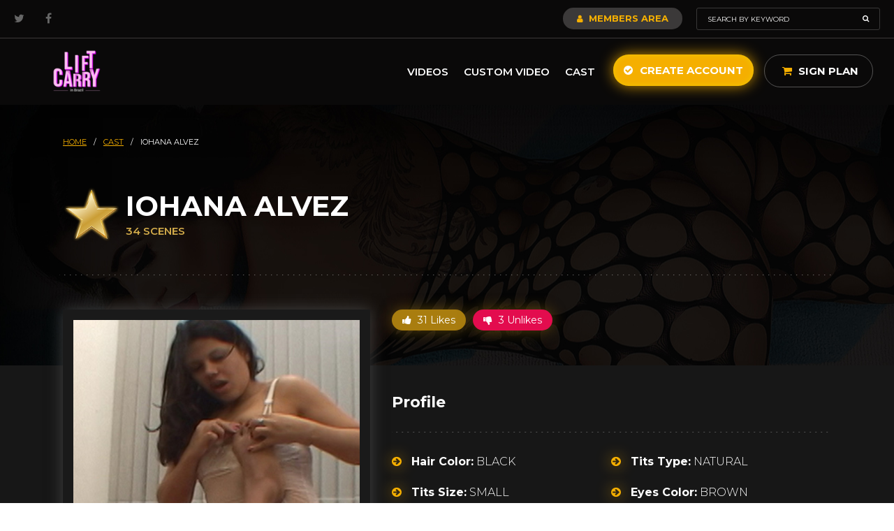

--- FILE ---
content_type: text/html; charset=UTF-8
request_url: https://liftcarryinbrazil.com/cast/iohana-alvez-36
body_size: 49302
content:
<!DOCTYPE html>
<html lang="en">
    <head>
        <script async src="https://www.googletagmanager.com/gtag/js?id=UA-160167492-1"></script>
<script>
  window.dataLayer = window.dataLayer || [];
  function gtag(){dataLayer.push(arguments);}
  gtag('js', new Date());
  gtag('config', 'UA-160167492-1');
</script>

<script>(function(w,d,s,l,i){w[l]=w[l]||[];w[l].push({'gtm.start':
new Date().getTime(),event:'gtm.js'});var f=d.getElementsByTagName(s)[0],
j=d.createElement(s),dl=l!='dataLayer'?'&l='+l:'';j.async=true;j.src=
'https://www.googletagmanager.com/gtm.js?id='+i+dl;f.parentNode.insertBefore(j,f);
})(window,document,'script','dataLayer','GTM-TLGDFDD');</script>

<script type="text/javascript">(function(c,l,a,r,i,t,y){ c[a]=c[a]||function(){(c[a].q=c[a].q||[]).push(arguments)}; t=l.createElement(r);t.async=1;t.src="https://www.clarity.ms/tag/"+i; y=l.getElementsByTagName(r)[0];y.parentNode.insertBefore(t,y); })(window, document, "clarity", "script", "b6ny0ycms1");</script>
        <meta charset="UTF-8" >
        <meta http-equiv="X-UA-Compatible" content="IE=edge" />
        <meta name="viewport" content="width=device-width, initial-scale=1, maximum-scale=1.0">

        <title>Iohana Alvez | NewMFX</title>
        <meta name="theme-color" content="#f5af00">
        <meta name="csrf-token" content="TgCvy1tXubEG01UdscHL4wOGgD9XCrjytW4Dhxp0">
        <link href="https://liftcarryinbrazil.com/img/liftcarryinbrazil.png" rel="shortcut icon">

        <link rel="preconnect" href="https://fonts.googleapis.com">
        <link rel="preconnect" href="https://fonts.gstatic.com" crossorigin>
        <link href="https://fonts.googleapis.com/css2?family=Montserrat:ital,wght@0,100;0,300;0,400;0,600;0,700;1,100;1,300;1,400;1,600;1,700&display=swap" rel="stylesheet">

        <link rel="stylesheet" type="text/css" href="https://liftcarryinbrazil.com/fonts/font-awesome/font-awesome.min.css">
        <link rel="stylesheet" type="text/css" href="https://liftcarryinbrazil.com/css/bootstrap.min.css">
        <link rel="stylesheet" type="text/css" href="https://liftcarryinbrazil.com/css/hover-min.css">
        <link rel="stylesheet" type="text/css" href="https://liftcarryinbrazil.com/css/lightgallery/lightgallery.css">
        <link rel="stylesheet" type="text/css" href="https://liftcarryinbrazil.com/css/bootstrap-select.min.css">
        <link rel="stylesheet" type="text/css" href="https://liftcarryinbrazil.com/css/bootstrap-slider.css">
        <link rel="stylesheet" type="text/css" href="https://liftcarryinbrazil.com/css/magnificPopup.css">
        <link rel="stylesheet" type="text/css" href="https://liftcarryinbrazil.com/css/select2.min.css">
        <link rel="stylesheet" type="text/css" href="https://liftcarryinbrazil.com/css/iziToast.css">
        <link rel="stylesheet" type="text/css" href="https://liftcarryinbrazil.com/css/main.css">

        <script type="text/javascript" src="https://liftcarryinbrazil.com/js/jquery.min.js"></script>
        <script type="text/javascript" src="https://liftcarryinbrazil.com/js/jquery.mask.min.js"></script>
        <script type="text/javascript" src="https://liftcarryinbrazil.com/js/owl.carousel.min.js"></script>
        <script type="text/javascript" src="https://liftcarryinbrazil.com/js/jquery.slidetext.js"></script>
        <script type="text/javascript" src="https://liftcarryinbrazil.com/js/verimail.min.js"></script>
        <script type="text/javascript" src="https://liftcarryinbrazil.com/js/iziToast.min.js"></script>
        <script type="text/javascript" src="https://liftcarryinbrazil.com/js/magnificPopup.js"></script>

        <!-- LIGHT GALLERY -->
        <script type="text/javascript" src="https://liftcarryinbrazil.com/js/lightgallery/lightgallery.js"></script>
        <script type="text/javascript" src="https://liftcarryinbrazil.com/js/lightgallery/lg-fullscreen.js"></script>
        <script type="text/javascript" src="https://liftcarryinbrazil.com/js/lightgallery/lg-thumbnail.js"></script>
        <script type="text/javascript" src="https://liftcarryinbrazil.com/js/lightgallery/lg-video.js"></script>
        <script type="text/javascript" src="https://liftcarryinbrazil.com/js/lightgallery/lg-autoplay.js"></script>
        <script type="text/javascript" src="https://liftcarryinbrazil.com/js/lightgallery/lg-zoom.js"></script>
        <script type="text/javascript" src="https://liftcarryinbrazil.com/js/lightgallery/lg-hash.js"></script>
        <script type="text/javascript" src="https://liftcarryinbrazil.com/js/lightgallery/lg-pager.js"></script>
        <!-- END LIGHT GALLERY -->

        <script type="text/javascript" src="https://liftcarryinbrazil.com/js/popper.min.js"></script>
        <script type="text/javascript" src="https://liftcarryinbrazil.com/js/bootstrap.min.js"></script>
        <script type="text/javascript" src="https://liftcarryinbrazil.com/js/bootstrap-select.min.js"></script>
        <script type="text/javascript" src="https://liftcarryinbrazil.com/js/bootstrap-slider.js"></script>
        <script type="text/javascript" src="https://liftcarryinbrazil.com/js/select2.min.js"></script>
        <script type="text/javascript" src="https://liftcarryinbrazil.com/js/app.js"></script>
    </head>
    <body>
        <div class="loading">
    <div class="ico-loading">
        <img src="https://liftcarryinbrazil.com/img/loading.gif" alt="loading">
    </div>
</div>                    <header class="">
    
    <div class="topbar">
        <div class="container">
            <div class="social">
                <a href="https://twitter.com/newmfxofficial" target="_blank" rel="noopener"><i class="fa fa-twitter"></i></a>
                <!-- <a href="https://www.instagram.com/thenewmfx/" target="_blank" rel="noopener"><i class="fa fa-instagram"></i></a> -->
                <a href="https://facebook.com/NewMFXOfficial/" target="_blank" rel="noopener"><i class="fa fa-facebook"></i></a>
            </div>

            
            <div class="right-topbar">
                <a href="https://liftcarryinbrazil.com/members-area" class="btn-members"><i class="fa fa-user"></i> Members Area</a>
                <form action="https://liftcarryinbrazil.com/search" method="GET" id="search">
                    <input type="text" name="text" placeholder="Search by keyword" value="">
                    <button><i class="fa fa-search"></i></button>
                </form>
            </div>
        </div>
    </div><!-- topbar -->

    <div class="default-header">
        <div class="container">
            <a href="https://liftcarryinbrazil.com/home" class="logo" title="Liftcarry in Brazil">
                <img src="https://liftcarryinbrazil.com/img/liftcarryinbrazil.png" title="New MFX" alt="New MFX">
            </a>

            <div class="right-header">
                <a href="#" class="open-menu-mobile-pay"><i class="fa fa-bars"></i></a>
                <nav>
                    <ul>
                       
                        <!-- <li>
                            <a href="#">Categories <i class="fa fa-angle-down"></i></a>
                            <ul>
                                <div class="menu">
                                                                            <div class="col-menu">                                            
                                            <li><a data-cat-id="93" href="https://liftcarryinbrazil.com/50-off">50% off</a></li>
                                        </div>
                                                                            <div class="col-menu">                                            
                                            <li><a data-cat-id="87" href="https://liftcarryinbrazil.com/armpits">Armpits</a></li>
                                        </div>
                                                                            <div class="col-menu">                                            
                                            <li><a data-cat-id="11" href="https://liftcarryinbrazil.com/asslicking">Asslicking</a></li>
                                        </div>
                                                                            <div class="col-menu">                                            
                                            <li><a data-cat-id="49" href="https://liftcarryinbrazil.com/balloons">Balloons</a></li>
                                        </div>
                                                                            <div class="col-menu">                                            
                                            <li><a data-cat-id="48" href="https://liftcarryinbrazil.com/belly-fetish">Belly Fetish</a></li>
                                        </div>
                                                                            <div class="col-menu">                                            
                                            <li><a data-cat-id="55" href="https://liftcarryinbrazil.com/belly-punch">Belly Punch</a></li>
                                        </div>
                                                                            <div class="col-menu">                                            
                                            <li><a data-cat-id="88" href="https://liftcarryinbrazil.com/bitting">Bitting</a></li>
                                        </div>
                                                                            <div class="col-menu">                                            
                                            <li><a data-cat-id="50" href="https://liftcarryinbrazil.com/burp">Burp</a></li>
                                        </div>
                                                                            <div class="col-menu">                                            
                                            <li><a data-cat-id="90" href="https://liftcarryinbrazil.com/christmas">christmas</a></li>
                                        </div>
                                                                            <div class="col-menu">                                            
                                            <li><a data-cat-id="46" href="https://liftcarryinbrazil.com/crushing">Crushing</a></li>
                                        </div>
                                                                            <div class="col-menu">                                            
                                            <li><a data-cat-id="85" href="https://liftcarryinbrazil.com/diaper">Diaper</a></li>
                                        </div>
                                                                            <div class="col-menu">                                            
                                            <li><a data-cat-id="62" href="https://liftcarryinbrazil.com/dirty-feet">Dirty Feet</a></li>
                                        </div>
                                                                            <div class="col-menu">                                            
                                            <li><a data-cat-id="95" href="https://liftcarryinbrazil.com/easter">Easter</a></li>
                                        </div>
                                                                            <div class="col-menu">                                            
                                            <li><a data-cat-id="13" href="https://liftcarryinbrazil.com/facesitting">Facesitting F/F</a></li>
                                        </div>
                                                                            <div class="col-menu">                                            
                                            <li><a data-cat-id="83" href="https://liftcarryinbrazil.com/facesitting-fm">Facesitting F/M</a></li>
                                        </div>
                                                                            <div class="col-menu">                                            
                                            <li><a data-cat-id="53" href="https://liftcarryinbrazil.com/farting">Farting</a></li>
                                        </div>
                                                                            <div class="col-menu">                                            
                                            <li><a data-cat-id="57" href="https://liftcarryinbrazil.com/female-fight">Female Fight</a></li>
                                        </div>
                                                                            <div class="col-menu">                                            
                                            <li><a data-cat-id="70" href="https://liftcarryinbrazil.com/femdom">Femdom</a></li>
                                        </div>
                                                                            <div class="col-menu">                                            
                                            <li><a data-cat-id="43" href="https://liftcarryinbrazil.com/foot-fetish">Foot Fetish</a></li>
                                        </div>
                                                                            <div class="col-menu">                                            
                                            <li><a data-cat-id="66" href="https://liftcarryinbrazil.com/foot-gagging">Foot Gagging</a></li>
                                        </div>
                                                                            <div class="col-menu">                                            
                                            <li><a data-cat-id="47" href="https://liftcarryinbrazil.com/foot-job">Foot Job</a></li>
                                        </div>
                                                                            <div class="col-menu">                                            
                                            <li><a data-cat-id="65" href="https://liftcarryinbrazil.com/foot-slave">Foot Slave</a></li>
                                        </div>
                                                                            <div class="col-menu">                                            
                                            <li><a data-cat-id="64" href="https://liftcarryinbrazil.com/foot-smelling">Foot Smelling</a></li>
                                        </div>
                                                                            <div class="col-menu">                                            
                                            <li><a data-cat-id="63" href="https://liftcarryinbrazil.com/foot-stifling">Foot Stifling</a></li>
                                        </div>
                                                                            <div class="col-menu">                                            
                                            <li><a data-cat-id="61" href="https://liftcarryinbrazil.com/foot-worship">Foot Worship</a></li>
                                        </div>
                                                                            <div class="col-menu">                                            
                                            <li><a data-cat-id="89" href="https://liftcarryinbrazil.com/halloween">Halloween</a></li>
                                        </div>
                                                                            <div class="col-menu">                                            
                                            <li><a data-cat-id="52" href="https://liftcarryinbrazil.com/handjob">Handjob</a></li>
                                        </div>
                                                                            <div class="col-menu">                                            
                                            <li><a data-cat-id="56" href="https://liftcarryinbrazil.com/hands-stifling">Hands Stifling</a></li>
                                        </div>
                                                                            <div class="col-menu">                                            
                                            <li><a data-cat-id="17" href="https://liftcarryinbrazil.com/kiss-f-f">Kiss F&amp;F</a></li>
                                        </div>
                                                                            <div class="col-menu">                                            
                                            <li><a data-cat-id="81" href="https://liftcarryinbrazil.com/kiss-f-m">Kiss F&amp;M</a></li>
                                        </div>
                                                                            <div class="col-menu">                                            
                                            <li><a data-cat-id="78" href="https://liftcarryinbrazil.com/kiss-m-m">Kiss M&amp;M</a></li>
                                        </div>
                                                                            <div class="col-menu">                                            
                                            <li><a data-cat-id="9" href="https://liftcarryinbrazil.com/lesbian">Lesbian</a></li>
                                        </div>
                                                                            <div class="col-menu">                                            
                                            <li><a data-cat-id="45" href="https://liftcarryinbrazil.com/lift-carry">Lift Carry</a></li>
                                        </div>
                                                                            <div class="col-menu">                                            
                                            <li><a data-cat-id="71" href="https://liftcarryinbrazil.com/limp-fetish">Limp Fetish</a></li>
                                        </div>
                                                                            <div class="col-menu">                                            
                                            <li><a data-cat-id="23" href="https://liftcarryinbrazil.com/messy">Messy</a></li>
                                        </div>
                                                                            <div class="col-menu">                                            
                                            <li><a data-cat-id="58" href="https://liftcarryinbrazil.com/nose-fetish">Nose Fetish</a></li>
                                        </div>
                                                                            <div class="col-menu">                                            
                                            <li><a data-cat-id="31" href="https://liftcarryinbrazil.com/others">Others</a></li>
                                        </div>
                                                                            <div class="col-menu">                                            
                                            <li><a data-cat-id="60" href="https://liftcarryinbrazil.com/pony-play">Pony Play</a></li>
                                        </div>
                                                                            <div class="col-menu">                                            
                                            <li><a data-cat-id="84" href="https://liftcarryinbrazil.com/scissorhold">Scissorhold</a></li>
                                        </div>
                                                                            <div class="col-menu">                                            
                                            <li><a data-cat-id="76" href="https://liftcarryinbrazil.com/spanking">Spanking</a></li>
                                        </div>
                                                                            <div class="col-menu">                                            
                                            <li><a data-cat-id="10" href="https://liftcarryinbrazil.com/spit">Spit</a></li>
                                        </div>
                                                                            <div class="col-menu">                                            
                                            <li><a data-cat-id="25" href="https://liftcarryinbrazil.com/tickles">Tickles</a></li>
                                        </div>
                                                                            <div class="col-menu">                                            
                                            <li><a data-cat-id="54" href="https://liftcarryinbrazil.com/trample">Trample</a></li>
                                        </div>
                                                                            <div class="col-menu">                                            
                                            <li><a data-cat-id="94" href="https://liftcarryinbrazil.com/virtual-reality">Virtual Reality</a></li>
                                        </div>
                                                                    </div>
                            </ul>
                        </li> -->
                        <li><a href="https://liftcarryinbrazil.com/videos">Videos</a></li>
                        <li><a href="https://liftcarryinbrazil.com/custom-video">Custom Video</a></li>
                                                <li><a href="https://liftcarryinbrazil.com/cast">Cast</a></li>
                    </ul>
                </nav>

                                <a href="https://liftcarryinbrazil.com/create-account" class="hvr-ripple-out btn-yellow"><i class="fa fa-check-circle"></i> Create Account</a>

                <div class="wrap-cart">
                    <a href="https://liftcarryinbrazil.com/sign-plan" class="btn-sign-plan"><i class="fa fa-shopping-cart"></i> Sign Plan </a>
                </div>
            </div>
        </div>
    </div>
</header>
        
        <section class="cast top-page">
	<input type="hidden" name="_token" value="TgCvy1tXubEG01UdscHL4wOGgD9XCrjytW4Dhxp0">
	<div class="container">
		<div class="breadcrumbs">
    <a href="https://liftcarryinbrazil.com/home">HOME</a>
    <span>/</span>

    
            
                                    <a href="https://liftcarryinbrazil.com/cast">
                    cast
                </a>
                        <span>/</span>
                    
                    <span>iohana alvez   </span>
            </div>
		<div class="box-title-video box-title-video-rated" style="background: url(../img/star-rated.png) left center no-repeat;">
			<h1>Iohana Alvez</h1>
			<span class="subtitle">34 Scenes</span>
		</div>
	</div>
</section><!-- top page -->

<div class="wrap-page">
	<section class="data-cast">
		<div class="container">
			<div class="row">
				<div class="col-lg-5">
					<div class="box-image">
						                                                        <img src="https://newmfx-img.ams3.digitaloceanspaces.com/casts/iohana-alvez-36.jpg"  alt="Iohana Alvez">
                                                					</div>

					<!-- <div class="infos-buttons infos-buttons-mobile">
						<button class="info-like orange"><i class="fa fa-thumbs-up"></i> 31 Likes</button>
						<button class="info-like pink"><i class="fa fa-thumbs-down"></i> 3 Unlikes</button>
					
					</div> -->

					<!-- <span class="text-star">Watch 's Exclusive MFX Scenes Today</span> -->
				</div>

				<div class="col-lg-7">
					<div class="infos-buttons">
						<button class="info-like orange " data-type="cast-like" data-id="36"><i class="fa fa-thumbs-up"></i> 31 Likes</button>
						<button class="info-like pink " data-type="cast-unlike" data-id="36"><i class="fa fa-thumbs-down"></i> 3 Unlikes</button>

					</div>

					<div class="topics-cast">
						<h2>Profile</h2>

						<ul>
							<li><i class="fa fa-arrow-circle-right"></i> <strong>Hair Color:</strong> BLACK</li>
							<li><i class="fa fa-arrow-circle-right"></i> <strong>Tits Type:</strong> NATURAL</li>
							<li><i class="fa fa-arrow-circle-right"></i> <strong>Tits Size:</strong> SMALL</li>
							<li><i class="fa fa-arrow-circle-right"></i> <strong>Eyes Color:</strong> BROWN</li>
							<li><i class="fa fa-arrow-circle-right"></i> <strong>Skin Color:</strong> PALLED</li>
							<li><i class="fa fa-arrow-circle-right"></i> <strong>Body Style:</strong> AVERAGE BODY</li>
							<li><i class="fa fa-arrow-circle-right"></i> <strong>Tatoo:</strong> NO</li>
							<li><i class="fa fa-arrow-circle-right"></i> <strong>Feet Size:</strong>  BRL</li>
							<li><i class="fa fa-arrow-circle-right"></i> <strong>Height:</strong>  cm</li>
							<li><i class="fa fa-arrow-circle-right"></i> <strong>Weight:</strong>  kg</li>
							<li><i class="fa fa-arrow-circle-right"></i> <strong>Ass Type:</strong> MEDIUM</li>
							<li><i class="fa fa-arrow-circle-right"></i> <strong>Style:</strong> SWITCH</li>
						</ul>
					</div>

					<!-- <div class="cast-about">
						<h2>About</h2>
						
							<p>No description found</p>
						
							<p></p>
						
					</div> -->
				</div>
			</div>
		</div>
	</section>
			<section class="wrap-list-videos">
  <div class="container">
      <div class="box-title">
          <h2 class="title-latest">Scenes featuring <strong>Iohana Alvez</strong></h2>

          <div class="right-box-title">
            <a href="/cast/iohana-alvez-36/movies" class="btn-grey hvr-ripple-out"><i class="fa fa-list"></i> View all</a>
          </div>
      </div><!-- box title -->
  </div>

      <div class="carousel-videos">
              <div class="item-list-video">
  <a href="https://liftcarryinbrazil.com/lift-carry/dangerous-steal" class="image">
    <img src="https://newmfx-imgs.b-cdn.net/images/LM-491-1-1/MD/cabd720082e0ce53b07b5cb8ee88fc06.jpg">
    <!-- <img src="https://liftcarryinbrazil.com/img/cabd720082e0ce53b07b5cb8ee88fc06.jpg"> -->
          
            </a>

  <div class="content-thumb-video">
    <div class="link-top">
      <a href="https://liftcarryinbrazil.com/lift-carry" class="subtitle">Lift Carry</a>
      <a href="#" class="favorite " data-type="movie-fav" data-id="16662" title="Favorites"><i class="fa fa-star"></i></a>
    </div>
    <div class="slidetext">
      <a href="https://liftcarryinbrazil.com/lift-carry/dangerous-steal">
        <span class="title slidetext__content">Dangerous Steal</span>
      </a>
    </div>
    
    <div class="slidetext slidetext-category">
      <div class="category slidetext__content">
                              <a href="https://liftcarryinbrazil.com/cast/cristina-12">Cristina </a>
                        <span>,</span>
                                  <a href="https://liftcarryinbrazil.com/cast/giovanna-10">Giovanna </a>
                        <span>,</span>
                                  <a href="https://liftcarryinbrazil.com/cast/iohana-alvez-36">Iohana Alvez</a>
                        <span>,</span>
                                  <a href="https://liftcarryinbrazil.com/cast/latifa-18">Latifa </a>
                                    </div>
    </div>      
    <div class="bottom-infos">
      <span class="date-video">Aug 04, 2017</span>
      <div class="bottom-likes">
        <a href="#" class="btn-like info-like " data-type="movie-like" data-id="16662"><i class="fa fa-thumbs-up"></i> <span class="total">3</span></a>
        <a href="#" class="btn-like info-like " data-type="movie-unlike" data-id="16662"><i class="fa fa-thumbs-down"></i> <span class="total">0</span></a>
      </div>
    </div>
  </div>
</div>              <div class="item-list-video">
  <a href="https://liftcarryinbrazil.com/lift-carry/lifting-pleasure-and-pony-play-2" class="image">
    <img src="https://newmfx-imgs.b-cdn.net/images/MFX-1186-2-1/MD/0a5448ff77ff99d84894011ff5215699.jpg">
    <!-- <img src="https://liftcarryinbrazil.com/img/0a5448ff77ff99d84894011ff5215699.jpg"> -->
          
            </a>

  <div class="content-thumb-video">
    <div class="link-top">
      <a href="https://liftcarryinbrazil.com/lift-carry" class="subtitle">Lift Carry</a>
      <a href="#" class="favorite " data-type="movie-fav" data-id="16963" title="Favorites"><i class="fa fa-star"></i></a>
    </div>
    <div class="slidetext">
      <a href="https://liftcarryinbrazil.com/lift-carry/lifting-pleasure-and-pony-play-2">
        <span class="title slidetext__content">Lifting, Pleasure And Pony Play 2</span>
      </a>
    </div>
    
    <div class="slidetext slidetext-category">
      <div class="category slidetext__content">
                              <a href="https://liftcarryinbrazil.com/cast/iohana-alvez-36">Iohana Alvez</a>
                        <span>,</span>
                                  <a href="https://liftcarryinbrazil.com/cast/val-ria-416">Valéria </a>
                                    </div>
    </div>      
    <div class="bottom-infos">
      <span class="date-video">Nov 02, 2017</span>
      <div class="bottom-likes">
        <a href="#" class="btn-like info-like " data-type="movie-like" data-id="16963"><i class="fa fa-thumbs-up"></i> <span class="total">1</span></a>
        <a href="#" class="btn-like info-like " data-type="movie-unlike" data-id="16963"><i class="fa fa-thumbs-down"></i> <span class="total">0</span></a>
      </div>
    </div>
  </div>
</div>              <div class="item-list-video">
  <a href="https://liftcarryinbrazil.com/lift-carry/my-homemade-means-of-locomotion" class="image">
    <img src="https://newmfx-imgs.b-cdn.net/images/MF-2694-1-1/MD/f6749e62fcd36c6f14ad86253749d96f.jpg">
    <!-- <img src="https://liftcarryinbrazil.com/img/f6749e62fcd36c6f14ad86253749d96f.jpg"> -->
          
            </a>

  <div class="content-thumb-video">
    <div class="link-top">
      <a href="https://liftcarryinbrazil.com/lift-carry" class="subtitle">Lift Carry</a>
      <a href="#" class="favorite " data-type="movie-fav" data-id="904" title="Favorites"><i class="fa fa-star"></i></a>
    </div>
    <div class="slidetext">
      <a href="https://liftcarryinbrazil.com/lift-carry/my-homemade-means-of-locomotion">
        <span class="title slidetext__content">My Homemade Means Of Locomotion</span>
      </a>
    </div>
    
    <div class="slidetext slidetext-category">
      <div class="category slidetext__content">
                              <a href="https://liftcarryinbrazil.com/cast/iohana-alvez-36">Iohana Alvez</a>
                        <span>,</span>
                                  <a href="https://liftcarryinbrazil.com/cast/iris-27">Iris </a>
                                    </div>
    </div>      
    <div class="bottom-infos">
      <span class="date-video">Jun 17, 2011</span>
      <div class="bottom-likes">
        <a href="#" class="btn-like info-like " data-type="movie-like" data-id="904"><i class="fa fa-thumbs-up"></i> <span class="total">1</span></a>
        <a href="#" class="btn-like info-like " data-type="movie-unlike" data-id="904"><i class="fa fa-thumbs-down"></i> <span class="total">0</span></a>
      </div>
    </div>
  </div>
</div>              <div class="item-list-video">
  <a href="https://liftcarryinbrazil.com/lift-carry/carry-me-and-kiss-me" class="image">
    <img src="https://newmfx-imgs.b-cdn.net/images/MF-3356-1-1/MD/4fda6678fa7629e979c46e1ce752ee81.jpg">
    <!-- <img src="https://liftcarryinbrazil.com/img/4fda6678fa7629e979c46e1ce752ee81.jpg"> -->
          
            </a>

  <div class="content-thumb-video">
    <div class="link-top">
      <a href="https://liftcarryinbrazil.com/lift-carry" class="subtitle">Lift Carry</a>
      <a href="#" class="favorite " data-type="movie-fav" data-id="651" title="Favorites"><i class="fa fa-star"></i></a>
    </div>
    <div class="slidetext">
      <a href="https://liftcarryinbrazil.com/lift-carry/carry-me-and-kiss-me">
        <span class="title slidetext__content">Carry Me And Kiss Me</span>
      </a>
    </div>
    
    <div class="slidetext slidetext-category">
      <div class="category slidetext__content">
                              <a href="https://liftcarryinbrazil.com/cast/iohana-alvez-36">Iohana Alvez</a>
                        <span>,</span>
                                  <a href="https://liftcarryinbrazil.com/cast/tatthy-8">Tatthy </a>
                                    </div>
    </div>      
    <div class="bottom-infos">
      <span class="date-video">Nov 19, 2010</span>
      <div class="bottom-likes">
        <a href="#" class="btn-like info-like " data-type="movie-like" data-id="651"><i class="fa fa-thumbs-up"></i> <span class="total">1</span></a>
        <a href="#" class="btn-like info-like " data-type="movie-unlike" data-id="651"><i class="fa fa-thumbs-down"></i> <span class="total">0</span></a>
      </div>
    </div>
  </div>
</div>              <div class="item-list-video">
  <a href="https://liftcarryinbrazil.com/lift-carry/lift-and-carry-ballet-dancers" class="image">
    <img src="https://newmfx-imgs.b-cdn.net/images/MF-3698-1-1/MD/1802e93f7bc64d69e09471e3249450ee.jpg">
    <!-- <img src="https://liftcarryinbrazil.com/img/1802e93f7bc64d69e09471e3249450ee.jpg"> -->
          
            </a>

  <div class="content-thumb-video">
    <div class="link-top">
      <a href="https://liftcarryinbrazil.com/lift-carry" class="subtitle">Lift Carry</a>
      <a href="#" class="favorite " data-type="movie-fav" data-id="1543" title="Favorites"><i class="fa fa-star"></i></a>
    </div>
    <div class="slidetext">
      <a href="https://liftcarryinbrazil.com/lift-carry/lift-and-carry-ballet-dancers">
        <span class="title slidetext__content">Lift And Carry Ballet Dancers</span>
      </a>
    </div>
    
    <div class="slidetext slidetext-category">
      <div class="category slidetext__content">
                              <a href="https://liftcarryinbrazil.com/cast/iohana-alvez-36">Iohana Alvez</a>
                        <span>,</span>
                                  <a href="https://liftcarryinbrazil.com/cast/rosangela-22">Rosangela </a>
                                    </div>
    </div>      
    <div class="bottom-infos">
      <span class="date-video">Jun 27, 2012</span>
      <div class="bottom-likes">
        <a href="#" class="btn-like info-like " data-type="movie-like" data-id="1543"><i class="fa fa-thumbs-up"></i> <span class="total">0</span></a>
        <a href="#" class="btn-like info-like " data-type="movie-unlike" data-id="1543"><i class="fa fa-thumbs-down"></i> <span class="total">0</span></a>
      </div>
    </div>
  </div>
</div>              <div class="item-list-video">
  <a href="https://liftcarryinbrazil.com/lift-carry/weight-lifting" class="image">
    <img src="https://newmfx-imgs.b-cdn.net/images/MF-1713-1-1/MD/698673e104be696f6f4e8a3230c99042.jpg">
    <!-- <img src="https://liftcarryinbrazil.com/img/698673e104be696f6f4e8a3230c99042.jpg"> -->
          
            </a>

  <div class="content-thumb-video">
    <div class="link-top">
      <a href="https://liftcarryinbrazil.com/lift-carry" class="subtitle">Lift Carry</a>
      <a href="#" class="favorite " data-type="movie-fav" data-id="1535" title="Favorites"><i class="fa fa-star"></i></a>
    </div>
    <div class="slidetext">
      <a href="https://liftcarryinbrazil.com/lift-carry/weight-lifting">
        <span class="title slidetext__content">Weight Lifting</span>
      </a>
    </div>
    
    <div class="slidetext slidetext-category">
      <div class="category slidetext__content">
                              <a href="https://liftcarryinbrazil.com/cast/darla-71">Darla </a>
                        <span>,</span>
                                  <a href="https://liftcarryinbrazil.com/cast/iohana-alvez-36">Iohana Alvez</a>
                                    </div>
    </div>      
    <div class="bottom-infos">
      <span class="date-video">Jun 27, 2012</span>
      <div class="bottom-likes">
        <a href="#" class="btn-like info-like " data-type="movie-like" data-id="1535"><i class="fa fa-thumbs-up"></i> <span class="total">0</span></a>
        <a href="#" class="btn-like info-like " data-type="movie-unlike" data-id="1535"><i class="fa fa-thumbs-down"></i> <span class="total">0</span></a>
      </div>
    </div>
  </div>
</div>              <div class="item-list-video">
  <a href="https://liftcarryinbrazil.com/lift-carry/learning-the-hard-way" class="image">
    <img src="https://newmfx-imgs.b-cdn.net/images/MF-2244-1-1/MD/c3eecde21d6d5d26f1f5db35a56f5370.jpg">
    <!-- <img src="https://liftcarryinbrazil.com/img/c3eecde21d6d5d26f1f5db35a56f5370.jpg"> -->
          
            </a>

  <div class="content-thumb-video">
    <div class="link-top">
      <a href="https://liftcarryinbrazil.com/lift-carry" class="subtitle">Lift Carry</a>
      <a href="#" class="favorite " data-type="movie-fav" data-id="1871" title="Favorites"><i class="fa fa-star"></i></a>
    </div>
    <div class="slidetext">
      <a href="https://liftcarryinbrazil.com/lift-carry/learning-the-hard-way">
        <span class="title slidetext__content">Learning The Hard Way</span>
      </a>
    </div>
    
    <div class="slidetext slidetext-category">
      <div class="category slidetext__content">
                              <a href="https://liftcarryinbrazil.com/cast/iohana-alvez-36">Iohana Alvez</a>
                        <span>,</span>
                                  <a href="https://liftcarryinbrazil.com/cast/mary-castro-11">Mary Castro</a>
                        <span>,</span>
                                  <a href="https://liftcarryinbrazil.com/cast/perla-41">Perla </a>
                                    </div>
    </div>      
    <div class="bottom-infos">
      <span class="date-video">Oct 11, 2012</span>
      <div class="bottom-likes">
        <a href="#" class="btn-like info-like " data-type="movie-like" data-id="1871"><i class="fa fa-thumbs-up"></i> <span class="total">0</span></a>
        <a href="#" class="btn-like info-like " data-type="movie-unlike" data-id="1871"><i class="fa fa-thumbs-down"></i> <span class="total">0</span></a>
      </div>
    </div>
  </div>
</div>              <div class="item-list-video">
  <a href="https://liftcarryinbrazil.com/lift-carry/moving-things-is-their-thing" class="image">
    <img src="https://newmfx-imgs.b-cdn.net/images/MF-3429-1-1/MD/0f18edc6c8763392528f16727f80c65b.jpg">
    <!-- <img src="https://liftcarryinbrazil.com/img/0f18edc6c8763392528f16727f80c65b.jpg"> -->
          
            </a>

  <div class="content-thumb-video">
    <div class="link-top">
      <a href="https://liftcarryinbrazil.com/lift-carry" class="subtitle">Lift Carry</a>
      <a href="#" class="favorite " data-type="movie-fav" data-id="2098" title="Favorites"><i class="fa fa-star"></i></a>
    </div>
    <div class="slidetext">
      <a href="https://liftcarryinbrazil.com/lift-carry/moving-things-is-their-thing">
        <span class="title slidetext__content">Moving Things Is Their Thing!</span>
      </a>
    </div>
    
    <div class="slidetext slidetext-category">
      <div class="category slidetext__content">
                              <a href="https://liftcarryinbrazil.com/cast/darla-71">Darla </a>
                        <span>,</span>
                                  <a href="https://liftcarryinbrazil.com/cast/giovanna-10">Giovanna </a>
                        <span>,</span>
                                  <a href="https://liftcarryinbrazil.com/cast/iohana-alvez-36">Iohana Alvez</a>
                                    </div>
    </div>      
    <div class="bottom-infos">
      <span class="date-video">Nov 09, 2012</span>
      <div class="bottom-likes">
        <a href="#" class="btn-like info-like " data-type="movie-like" data-id="2098"><i class="fa fa-thumbs-up"></i> <span class="total">0</span></a>
        <a href="#" class="btn-like info-like " data-type="movie-unlike" data-id="2098"><i class="fa fa-thumbs-down"></i> <span class="total">0</span></a>
      </div>
    </div>
  </div>
</div>              <div class="item-list-video">
  <a href="https://liftcarryinbrazil.com/lift-carry/the-perfect-match" class="image">
    <img src="https://newmfx-imgs.b-cdn.net/images/MF-2490-1-1/MD/69fe245ac2e83a633a43cd733d772f65.jpg">
    <!-- <img src="https://liftcarryinbrazil.com/img/69fe245ac2e83a633a43cd733d772f65.jpg"> -->
          
            </a>

  <div class="content-thumb-video">
    <div class="link-top">
      <a href="https://liftcarryinbrazil.com/lift-carry" class="subtitle">Lift Carry</a>
      <a href="#" class="favorite " data-type="movie-fav" data-id="2402" title="Favorites"><i class="fa fa-star"></i></a>
    </div>
    <div class="slidetext">
      <a href="https://liftcarryinbrazil.com/lift-carry/the-perfect-match">
        <span class="title slidetext__content">The Perfect Match</span>
      </a>
    </div>
    
    <div class="slidetext slidetext-category">
      <div class="category slidetext__content">
                              <a href="https://liftcarryinbrazil.com/cast/iohana-alvez-36">Iohana Alvez</a>
                        <span>,</span>
                                  <a href="https://liftcarryinbrazil.com/cast/lavinia-56">Lavinia </a>
                                    </div>
    </div>      
    <div class="bottom-infos">
      <span class="date-video">Feb 12, 2013</span>
      <div class="bottom-likes">
        <a href="#" class="btn-like info-like " data-type="movie-like" data-id="2402"><i class="fa fa-thumbs-up"></i> <span class="total">0</span></a>
        <a href="#" class="btn-like info-like " data-type="movie-unlike" data-id="2402"><i class="fa fa-thumbs-down"></i> <span class="total">0</span></a>
      </div>
    </div>
  </div>
</div>              <div class="item-list-video">
  <a href="https://liftcarryinbrazil.com/lift-carry/human-horse" class="image">
    <img src="https://newmfx-imgs.b-cdn.net/images/LM-450-2-1/MD/1291feee57e5c0f4957b1cc41f105bef.jpg">
    <!-- <img src="https://liftcarryinbrazil.com/img/1291feee57e5c0f4957b1cc41f105bef.jpg"> -->
          
            </a>

  <div class="content-thumb-video">
    <div class="link-top">
      <a href="https://liftcarryinbrazil.com/lift-carry" class="subtitle">Lift Carry</a>
      <a href="#" class="favorite " data-type="movie-fav" data-id="2593" title="Favorites"><i class="fa fa-star"></i></a>
    </div>
    <div class="slidetext">
      <a href="https://liftcarryinbrazil.com/lift-carry/human-horse">
        <span class="title slidetext__content">Human Horse</span>
      </a>
    </div>
    
    <div class="slidetext slidetext-category">
      <div class="category slidetext__content">
                              <a href="https://liftcarryinbrazil.com/cast/iohana-alvez-36">Iohana Alvez</a>
                        <span>,</span>
                                  <a href="https://liftcarryinbrazil.com/cast/latifa-18">Latifa </a>
                                    </div>
    </div>      
    <div class="bottom-infos">
      <span class="date-video">Apr 15, 2013</span>
      <div class="bottom-likes">
        <a href="#" class="btn-like info-like " data-type="movie-like" data-id="2593"><i class="fa fa-thumbs-up"></i> <span class="total">0</span></a>
        <a href="#" class="btn-like info-like " data-type="movie-unlike" data-id="2593"><i class="fa fa-thumbs-down"></i> <span class="total">0</span></a>
      </div>
    </div>
  </div>
</div>              <div class="item-list-video">
  <a href="https://liftcarryinbrazil.com/lift-carry/lift-reception" class="image">
    <img src="https://newmfx-imgs.b-cdn.net/images/LM-633-2-1/MD/7892184cb07be968daf369be9d5aa6a6.jpg">
    <!-- <img src="https://liftcarryinbrazil.com/img/7892184cb07be968daf369be9d5aa6a6.jpg"> -->
          
            </a>

  <div class="content-thumb-video">
    <div class="link-top">
      <a href="https://liftcarryinbrazil.com/lift-carry" class="subtitle">Lift Carry</a>
      <a href="#" class="favorite " data-type="movie-fav" data-id="2861" title="Favorites"><i class="fa fa-star"></i></a>
    </div>
    <div class="slidetext">
      <a href="https://liftcarryinbrazil.com/lift-carry/lift-reception">
        <span class="title slidetext__content">Lift Reception</span>
      </a>
    </div>
    
    <div class="slidetext slidetext-category">
      <div class="category slidetext__content">
                              <a href="https://liftcarryinbrazil.com/cast/iohana-alvez-36">Iohana Alvez</a>
                        <span>,</span>
                                  <a href="https://liftcarryinbrazil.com/cast/tatthy-8">Tatthy </a>
                                    </div>
    </div>      
    <div class="bottom-infos">
      <span class="date-video">Jun 28, 2013</span>
      <div class="bottom-likes">
        <a href="#" class="btn-like info-like " data-type="movie-like" data-id="2861"><i class="fa fa-thumbs-up"></i> <span class="total">0</span></a>
        <a href="#" class="btn-like info-like " data-type="movie-unlike" data-id="2861"><i class="fa fa-thumbs-down"></i> <span class="total">0</span></a>
      </div>
    </div>
  </div>
</div>              <div class="item-list-video">
  <a href="https://liftcarryinbrazil.com/lift-carry/ill-get-you-high-2" class="image">
    <img src="https://newmfx-imgs.b-cdn.net/images/MFX-1201-2-1/MD/aafd56686b790bcf384d258a24132387.jpg">
    <!-- <img src="https://liftcarryinbrazil.com/img/aafd56686b790bcf384d258a24132387.jpg"> -->
          
            </a>

  <div class="content-thumb-video">
    <div class="link-top">
      <a href="https://liftcarryinbrazil.com/lift-carry" class="subtitle">Lift Carry</a>
      <a href="#" class="favorite " data-type="movie-fav" data-id="17063" title="Favorites"><i class="fa fa-star"></i></a>
    </div>
    <div class="slidetext">
      <a href="https://liftcarryinbrazil.com/lift-carry/ill-get-you-high-2">
        <span class="title slidetext__content">I&#039;ll Get You High 2</span>
      </a>
    </div>
    
    <div class="slidetext slidetext-category">
      <div class="category slidetext__content">
                              <a href="https://liftcarryinbrazil.com/cast/ayumi-38">Ayumi </a>
                        <span>,</span>
                                  <a href="https://liftcarryinbrazil.com/cast/iohana-alvez-36">Iohana Alvez</a>
                                    </div>
    </div>      
    <div class="bottom-infos">
      <span class="date-video">Dec 13, 2017</span>
      <div class="bottom-likes">
        <a href="#" class="btn-like info-like " data-type="movie-like" data-id="17063"><i class="fa fa-thumbs-up"></i> <span class="total">0</span></a>
        <a href="#" class="btn-like info-like " data-type="movie-unlike" data-id="17063"><i class="fa fa-thumbs-down"></i> <span class="total">0</span></a>
      </div>
    </div>
  </div>
</div>          </div>
  </section>
	        <footer>
	<div class="container">
		<a href="https://liftcarryinbrazil.com/home" class="logo">
			<img src="https://liftcarryinbrazil.com/img/liftcarryinbrazil.png">
		</a>

		<ul>
						<li><a href="https://liftcarryinbrazil.com/18usc">Title 2257</a></li>
			<li><a href="https://newmfx.com/support">Support</a></li>
			<li><a href="https://liftcarryinbrazil.com/contact">Contact</a></li>
		</ul>

		<div class="box-payments">
			<div class="item-box-payment">
				<span class="title">Security</span>

				<ul>
					<li><a href="https://liftcarryinbrazil.com/terms-and-conditions">Terms and Conditions</a></li>
					<li><a href="https://liftcarryinbrazil.com/privacy-policy">Privacy Policy</a></li>
					<li><a href="https://liftcarryinbrazil.com/refund-policy">Refund Policy</a></li>
					<li><a href="https://liftcarryinbrazil.com/faq">FAQ</a></li>
				</ul>
			</div>

			<div class="item-box-payment">
				<span class="title">Payment Methods</span>
				<img src="https://liftcarryinbrazil.com/img/payments.png">
			</div>
		</div>

		<div class="bottom-footer">
			<span class="copy text-center">
				RF MULTIMEDIA LLC, 6236 kingspointe pkwy STE 1 - ORLANDO, FL. US 32819<br>
				Registration number: L21000464109<br>
				E-mail: <a href="mailto:ti@newmfx.com">ti@newmfx.com</a> - Skype: ti@newmfx.com<br><br>
			</span>
			<span class="copy">&copy; 2026 - NEWMFX</span>
		</div>
	</div>
</footer>        <div class="full-menu-pay">
    <div class="bar-menu">  
                <a href="#" class="close-menu"><i class="fa fa-times"></i></a>
        <nav>
            <ul>
                <li><a href="https://liftcarryinbrazil.com/videos">Videos</a></li>
                <li><a href="https://liftcarryinbrazil.com/custom-video">Custom Video</a></li>
                                <li><a href="https://liftcarryinbrazil.com/cast">Cast</a></li>
            </ul>
        </nav>

        
                    <a href="https://liftcarryinbrazil.com/create-account" class="link-menu btn-yellow"><i class="fa fa-check-circle"></i> Create Account</a>
            </div>
</div>
        <!-- united states -->
    </body>
</html>